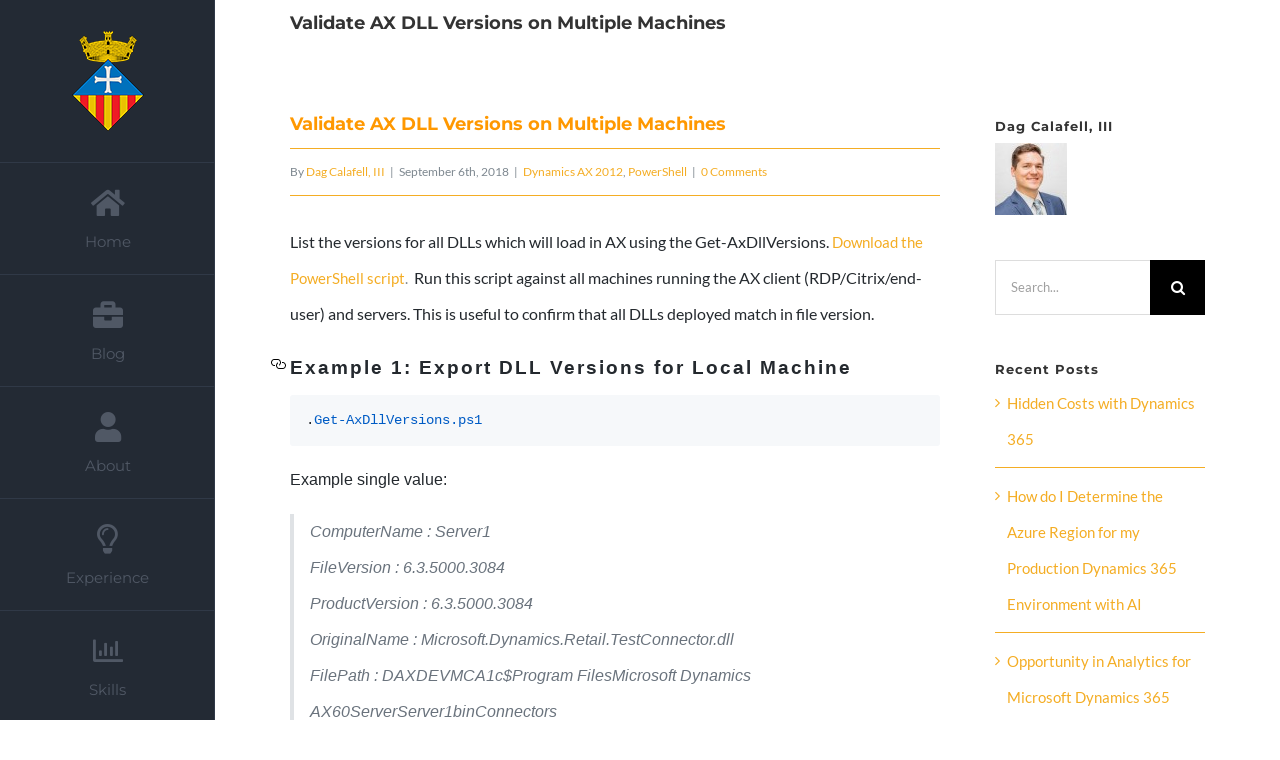

--- FILE ---
content_type: text/plain
request_url: https://www.google-analytics.com/j/collect?v=1&_v=j102&a=955092580&t=pageview&_s=1&dl=https%3A%2F%2Fcalafell.me%2Fvalidate-ax-dll-versions-on-multiple-machines%2F&ul=en-us%40posix&dt=Validate%20AX%20DLL%20Versions%20on%20Multiple%20Machines%20%E2%80%93%20Dag%20Calafell%2C%20III&sr=1280x720&vp=1280x720&_u=IEBAAEABAAAAACAAI~&jid=454599568&gjid=584204290&cid=1780489401.1769898333&tid=UA-77095753-1&_gid=1620221142.1769898333&_r=1&_slc=1&z=1533116394
body_size: -449
content:
2,cG-K1PYJBBLLQ